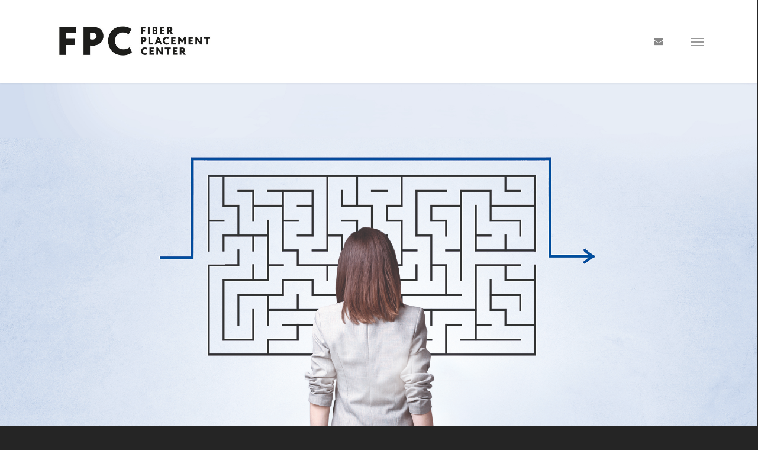

--- FILE ---
content_type: text/css
request_url: https://www.fiberplacementcenter.com/wp-content/cache/autoptimize/css/autoptimize_single_92f060aa7bf72c357b6449de4dd629d7.css?ver=1740050185
body_size: 33
content:
@font-face{font-family:'roboto';src:url('/wp-content/uploads/useanyfont/545Roboto.woff2') format('woff2'),url('/wp-content/uploads/useanyfont/545Roboto.woff') format('woff');font-display:auto}.roboto{font-family:'roboto' !important}@font-face{font-family:'open-sans';src:url('/wp-content/uploads/useanyfont/4653Open-Sans.woff2') format('woff2'),url('/wp-content/uploads/useanyfont/4653Open-Sans.woff') format('woff');font-display:auto}.open-sans{font-family:'open-sans' !important}@font-face{font-family:'roboto-bold';src:url('/wp-content/uploads/useanyfont/1537Roboto-Bold.woff2') format('woff2'),url('/wp-content/uploads/useanyfont/1537Roboto-Bold.woff') format('woff');font-display:auto}.roboto-bold{font-family:'roboto-bold' !important}